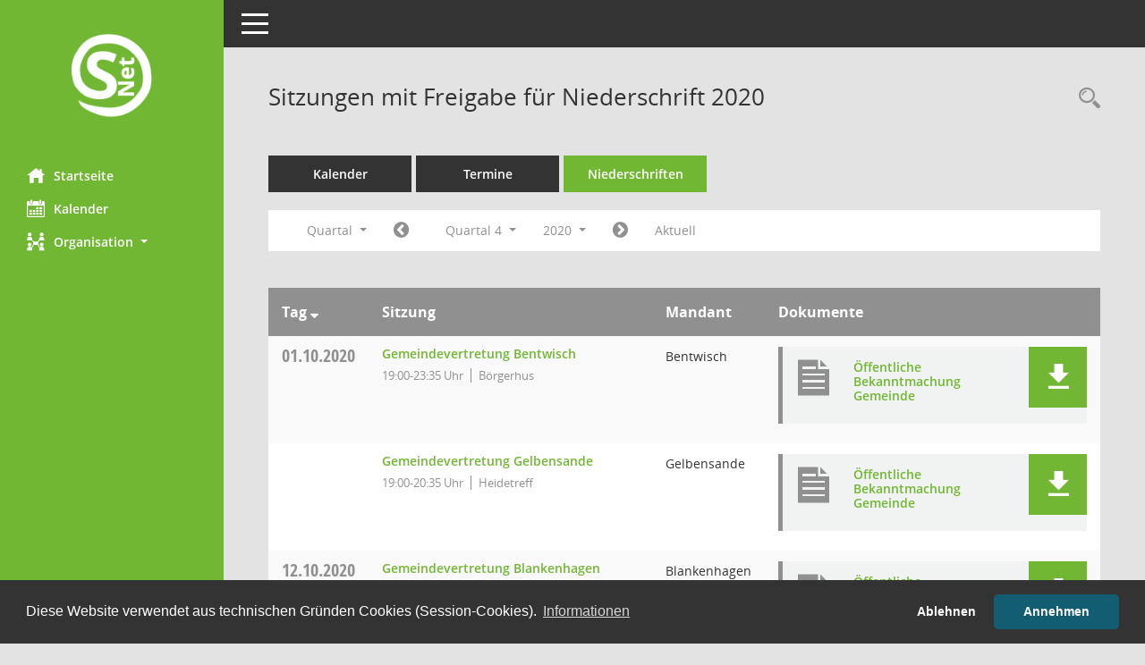

--- FILE ---
content_type: text/html; charset=UTF-8
request_url: https://session.amt-rostocker-heide.de/buergerinfo/si0046.php?__cjahr=2020&__cmonat=10&__canz=3&__osidat=a&__osisb=a&smccont=12&__cselect=147456
body_size: 6088
content:
<!DOCTYPE html><html lang="de"  x-ms-format-detection="none"><head><meta charset="utf-8"><meta http-equiv="X-UA-Compatible" content="IE=edge"><meta name="viewport" content="width=device-width, initial-scale=1"><meta name="description" content=""><meta name="author" content="Somacos GmbH & Co. KG,https://www.somacos.de, SessionNet Version 5.5.4  V2 bi (Layout 6)"><meta name="sessionnet" content="V:050504"/><link rel="shortcut icon" href="im/browser.ico" type="image/x-icon"/><link rel="apple-touch-icon" href="im/somacos57.png" /><link rel="help" href="yhelp1.php" title="Hilfe" /><link rel="start" href="info.php" title="Startseite" /><title>SessionNet | Sitzungen mit Freigabe f&uuml;r Niederschrift 2020</title>
<script type="text/javascript">var smcGLOBAL_FUNCTION_STATUS_LOGON = 1;var smcStatus_Logon = false;</script>
<script type="text/javascript" src="yjavascript.js"></script><script type="text/javascript" src="js/shopjavascript.js"></script><meta name="format-detection" content="telephone=no, date=no, address=no, email=no" /><link href="css/styles6.css" rel="stylesheet"><link href="css/styles5_3.css" rel="stylesheet"><link href="css/styles5fct.css" rel="stylesheet"><link id="smcglobalprintstyles" rel="stylesheet" type="text/css" media="print" href="css/styles5print.css"><link href="css/responsive.css" rel="stylesheet" media="(max-width:767px)"><link href="css/responsive3.css" rel="stylesheet" media="(max-width:767px)"><link rel="stylesheet" type="text/css" href="ext/cc/osano/cookieconsent.min.css" /><!--[if lt IE 9]><script src="js/smchtml5shiv.min.js"></script><script src="js/smcrespond.min.js"></script><![endif]--></head><body id="smc_body" class="smc-body">
<!-- #wrapper --><div id="wrapper" class="smclayout smc_page_si0046_layout"><div id="sidebar-wrapper" role="navigation" aria-label="Hauptmenü" class="smcnav smc-pr-n"><div class="logo"><a  href="info.php" title="Hier gelangen Sie zur Startseite dieser Webanwendung." aria-label="Hier gelangen Sie zur Startseite dieser Webanwendung." class="smce-a-u" ><img src="im/logo_net_l5.png" class="img-responsive smc-img-logo" alt="Logo" /></a></div><ul id="sidebar-nav" class="nav nav-pills nav-stacked"><li class="nav-item smc-nav-online"><a  href="info.php" title="Hier gelangen Sie zur Startseite dieser Webanwendung." aria-label="Hier gelangen Sie zur Startseite dieser Webanwendung." class="smce-a-u nav-link smcmenu1 smc-ct1" ><i class="smc smc-home" aria-hidden="true"></i>Startseite</a></li> <li class="nav-item smc-nav-online"><a  href="si0040.php?__cmandant=2" title="Diese Seite enth&auml;lt eine kalendarische &Uuml;bersicht der Sitzungstermine f&uuml;r einen Monat." aria-label="Diese Seite enth&auml;lt eine kalendarische &Uuml;bersicht der Sitzungstermine f&uuml;r einen Monat." class="smce-a-u nav-link smcmenu1 smc-ct1" ><i class="smc smc-calendar" aria-hidden="true"></i>Kalender</a></li> <li class="nav-item smc-nav-online"><a id="smc_nav_group_org" aria-expanded="false" role="button" data-toggle="collapse" aria-controls="smc_nav_group_sub_org" href="#smc_nav_group_sub_org"><span><i class="smc smc-network-connection" aria-hidden="true"></i>Organisation</span> <span class="caret"></span></a><ul id="smc_nav_group_sub_org" class="nav collapse" role="menu" aria-labelledby="smc_nav_group_org"><li class="smc-nav-link"><a  href="kp0041.php" title="Diese Seite listet die Personen, die im Sitzungsdienst als Mitglieder registriert sind, auf. Als Filter dienen neben den Anfangsbuchstaben der Nachnamen die Zeitr&auml;ume." aria-label="Diese Seite listet die Personen, die im Sitzungsdienst als Mitglieder registriert sind, auf. Als Filter dienen neben den Anfangsbuchstaben der Nachnamen die Zeitr&auml;ume." class="smce-a-u" >Mandatstr&auml;ger</a></li><li class="smc-nav-link"><a  href="gr0040.php" title="Diese Seite zeigt eine Liste der Gremien, f&uuml;r die im Sitzungsdienst Informationen verwaltet werden. Als Filter stehen die Zeitr&auml;ume zur Verf&uuml;gung." aria-label="Diese Seite zeigt eine Liste der Gremien, f&uuml;r die im Sitzungsdienst Informationen verwaltet werden. Als Filter stehen die Zeitr&auml;ume zur Verf&uuml;gung." class="smce-a-u" >Gremien</a></li></ul></li>
</ul><!-- /Sidebar ende smcnav mandatos --></div>
<div id="page-content-wrapper">
<nav id="top-bar" class="navbar navbar-inverse" aria-label="Auswahlmenü"><div id="menu-toggle" class="collapsed" title="Navigation ein- bzw. ausblenden"><span class="sr-only">Toggle navigation</span><span class="icon-bar"></span><span class="icon-bar"></span><span class="icon-bar"></span></div><ul class="nav navbar-nav navbar-right">

</ul></nav>

<div class="page-title" role="navigation" aria-label="Seitentitel und Oberes Menü"><ul class="nav nav-pills smc-nav-actions float-right smc-pr-n" aria-label="Oberes Menü"><li><a  href="recherche.php" title="Rechercheauswahl anzeigen" aria-label="Rechercheauswahl anzeigen" class="" ><i class="smc smc-magnifier" aria-hidden="true"></i><span class="sr-only">Rechercheauswahl</span></a></li></ul><h1 class="smc_h1">Sitzungen mit Freigabe f&uuml;r Niederschrift 2020</h1></div>

<div id="page-content" role="main" aria-label="Informationen">
<ul class="nav nav-tabs smcnoprint" id="smcregister" aria-label="Tab Navigation">
<li class="nav-item"><a  href="si0040.php?__cmandant=2" title="Diese Seite enth&auml;lt eine kalendarische &Uuml;bersicht der Sitzungstermine f&uuml;r einen Monat." aria-label="Diese Seite enth&auml;lt eine kalendarische &Uuml;bersicht der Sitzungstermine f&uuml;r einen Monat." class="smce-a-u nav-link" >Kalender</a></li><li class="nav-item"><a  href="si0046.php" title="Diese Seite enth&auml;lt eine kompakte &Uuml;bersicht der Sitzungstermine. Sie enth&auml;lt die M&ouml;glichkeit, verschiedene Zeitr&auml;ume f&uuml;r die Sitzungsdarstellung zu w&auml;hlen." aria-label="Diese Seite enth&auml;lt eine kompakte &Uuml;bersicht der Sitzungstermine. Sie enth&auml;lt die M&ouml;glichkeit, verschiedene Zeitr&auml;ume f&uuml;r die Sitzungsdarstellung zu w&auml;hlen." class="smce-a-u nav-link" >Termine</a></li><li class="nav-item active smc-ct1" aria-selected="true"><a  href="si0046.php?__cselect=147456&smcdatefct=q&smccont=12" title="Diese Seite enth&auml;lt eine kompakte &Uuml;bersicht der Sitzungen mit Freigabe für die Niederschrift. Sie enth&auml;lt die M&ouml;glichkeit, verschiedene Zeitr&auml;ume f&uuml;r die Sitzungsdarstellung zu w&auml;hlen." aria-label="Diese Seite enth&auml;lt eine kompakte &Uuml;bersicht der Sitzungen mit Freigabe für die Niederschrift. Sie enth&auml;lt die M&ouml;glichkeit, verschiedene Zeitr&auml;ume f&uuml;r die Sitzungsdarstellung zu w&auml;hlen." class="smce-a-u nav-link" >Niederschriften</a></li>
</ul>
<div id="smcfiltermenu" class="smcnoprint smc-filter-bar"><ul class="nav nav-pills">

<li class="nav-item dropdown xxx"><a aria-expanded="false" aria-haspopup="true" role="button" data-toggle="dropdown" class="nav-link dropdown-toggle" href="#">Quartal <span class="caret"></span></a><ul class="smcfiltermenu_g8 dropdown-menu dropdown-menu-right"><a class="smce-a-u dropdown-item smcfiltermenu" href="si0046.php?__cselect=81920&__cfid=65536&__cjahr=2020&__osidat=a&__osisb=a&smccont=12&__canz=12&__cmonat=1" title="Jahr">Jahr</a><a class="smce-a-u dropdown-item smcfiltermenuselected" href="si0046.php?__cselect=147456&__cfid=131072&__cjahr=2020&__cmonat=10&__osidat=a&__osisb=a&smccont=12&__canz=3" title="Quartal">Quartal</a><a class="smce-a-u dropdown-item smcfiltermenu" href="si0046.php?__cselect=278528&__cfid=262144&__cjahr=2020&__cmonat=10&__osidat=a&__osisb=a&smccont=12&__canz=1" title="Monat">Monat</a></ul></li><li class="nav-item"><a  href="si0046.php?__cjahr=2020&__cmonat=7&__canz=3&__osidat=a&__osisb=a&smccont=12&__cselect=147456" title="Jahr: 2020 Monat: 7" aria-label="Jahr: 2020 Monat: 7" class="smce-a-u nav-link smcfiltermenuprev" ><i class="fa fa-chevron-circle-left smcfontawesome"></i></a></li><li class="nav-item dropdown"><a x="y" id="smce09060000000004" aria-expanded="false" aria-haspopup="true" aria-label="Quartal auswählen" title="Quartal auswählen" role="button" data-toggle="dropdown" class="nav-link dropdown-toggle" href="#">Quartal 4 <span class="caret"></span></a><div class="smcfiltermenuquartal dropdown-menu dropdown-menu-right" aria-labelledby="smce09060000000004"><a  href="si0046.php?__cjahr=2020&__cmonat=1&__canz=3&__osidat=a&__osisb=a&smccont=12&__cselect=147456" title="Jahr: 2020" aria-label="Jahr: 2020" class="smce-a-u dropdown-item smcfiltermenuquartal" >Quartal 1</a><a  href="si0046.php?__cjahr=2020&__cmonat=4&__canz=3&__osidat=a&__osisb=a&smccont=12&__cselect=147456" title="Jahr: 2020" aria-label="Jahr: 2020" class="smce-a-u dropdown-item smcfiltermenuquartal" >Quartal 2</a><a  href="si0046.php?__cjahr=2020&__cmonat=7&__canz=3&__osidat=a&__osisb=a&smccont=12&__cselect=147456" title="Jahr: 2020" aria-label="Jahr: 2020" class="smce-a-u dropdown-item smcfiltermenuquartal" >Quartal 3</a><a  href="si0046.php?__cjahr=2020&__cmonat=10&__canz=3&__osidat=a&__osisb=a&smccont=12&__cselect=147456" title="Jahr: 2020" aria-label="Jahr: 2020" class="smce-a-u dropdown-item smcfiltermenuquartal" >Quartal 4</a></div></li><li class="nav-item dropdown smc-dropdown-short"><a x="y" id="smce09060000000001" aria-expanded="false" aria-haspopup="true" aria-label="Jahr auswählen" title="Jahr auswählen" role="button" data-toggle="dropdown" class="nav-link dropdown-toggle" href="#">2020 <span class="caret"></span></a><div class="smcfiltermenuyear dropdown-menu dropdown-menu-right" aria-labelledby="smce09060000000001"><a  href="si0046.php?__cjahr=2028&__cmonat=10&__canz=3&__osidat=a&__osisb=a&smccont=12&__cselect=147456" title="Jahr: 2028 Monat: 10" aria-label="Jahr: 2028 Monat: 10" class="smce-a-u dropdown-item smcfiltermenuyear" >2028</a><a  href="si0046.php?__cjahr=2027&__cmonat=10&__canz=3&__osidat=a&__osisb=a&smccont=12&__cselect=147456" title="Jahr: 2027 Monat: 10" aria-label="Jahr: 2027 Monat: 10" class="smce-a-u dropdown-item smcfiltermenuyear" >2027</a><a  href="si0046.php?__cjahr=2026&__cmonat=10&__canz=3&__osidat=a&__osisb=a&smccont=12&__cselect=147456" title="Jahr: 2026 Monat: 10" aria-label="Jahr: 2026 Monat: 10" class="smce-a-u dropdown-item smcfiltermenuyear smcfiltermenuyearnow" >2026</a><a  href="si0046.php?__cjahr=2025&__cmonat=10&__canz=3&__osidat=a&__osisb=a&smccont=12&__cselect=147456" title="Jahr: 2025 Monat: 10" aria-label="Jahr: 2025 Monat: 10" class="smce-a-u dropdown-item smcfiltermenuyear" >2025</a><a  href="si0046.php?__cjahr=2024&__cmonat=10&__canz=3&__osidat=a&__osisb=a&smccont=12&__cselect=147456" title="Jahr: 2024 Monat: 10" aria-label="Jahr: 2024 Monat: 10" class="smce-a-u dropdown-item smcfiltermenuyear" >2024</a><a  href="si0046.php?__cjahr=2023&__cmonat=10&__canz=3&__osidat=a&__osisb=a&smccont=12&__cselect=147456" title="Jahr: 2023 Monat: 10" aria-label="Jahr: 2023 Monat: 10" class="smce-a-u dropdown-item smcfiltermenuyear" >2023</a><a  href="si0046.php?__cjahr=2022&__cmonat=10&__canz=3&__osidat=a&__osisb=a&smccont=12&__cselect=147456" title="Jahr: 2022 Monat: 10" aria-label="Jahr: 2022 Monat: 10" class="smce-a-u dropdown-item smcfiltermenuyear" >2022</a><a  href="si0046.php?__cjahr=2021&__cmonat=10&__canz=3&__osidat=a&__osisb=a&smccont=12&__cselect=147456" title="Jahr: 2021 Monat: 10" aria-label="Jahr: 2021 Monat: 10" class="smce-a-u dropdown-item smcfiltermenuyear" >2021</a><a  href="si0046.php?__cjahr=2020&__cmonat=10&__canz=3&__osidat=a&__osisb=a&smccont=12&__cselect=147456" title="Jahr: 2020 Monat: 10" aria-label="Jahr: 2020 Monat: 10" class="smce-a-u dropdown-item smcfiltermenuyear smcfiltermenuselected" >2020</a><a  href="si0046.php?__cjahr=2019&__cmonat=10&__canz=3&__osidat=a&__osisb=a&smccont=12&__cselect=147456" title="Jahr: 2019 Monat: 10" aria-label="Jahr: 2019 Monat: 10" class="smce-a-u dropdown-item smcfiltermenuyear" >2019</a><a  href="si0046.php?__cjahr=2018&__cmonat=10&__canz=3&__osidat=a&__osisb=a&smccont=12&__cselect=147456" title="Jahr: 2018 Monat: 10" aria-label="Jahr: 2018 Monat: 10" class="smce-a-u dropdown-item smcfiltermenuyear" >2018</a><a  href="si0046.php?__cjahr=2017&__cmonat=10&__canz=3&__osidat=a&__osisb=a&smccont=12&__cselect=147456" title="Jahr: 2017 Monat: 10" aria-label="Jahr: 2017 Monat: 10" class="smce-a-u dropdown-item smcfiltermenuyear" >2017</a><a  href="si0046.php?__cjahr=2016&__cmonat=10&__canz=3&__osidat=a&__osisb=a&smccont=12&__cselect=147456" title="Jahr: 2016 Monat: 10" aria-label="Jahr: 2016 Monat: 10" class="smce-a-u dropdown-item smcfiltermenuyear" >2016</a><a  href="si0046.php?__cjahr=2015&__cmonat=10&__canz=3&__osidat=a&__osisb=a&smccont=12&__cselect=147456" title="Jahr: 2015 Monat: 10" aria-label="Jahr: 2015 Monat: 10" class="smce-a-u dropdown-item smcfiltermenuyear" >2015</a><a  href="si0046.php?__cjahr=2014&__cmonat=10&__canz=3&__osidat=a&__osisb=a&smccont=12&__cselect=147456" title="Jahr: 2014 Monat: 10" aria-label="Jahr: 2014 Monat: 10" class="smce-a-u dropdown-item smcfiltermenuyear" >2014</a><a  href="si0046.php?__cjahr=2013&__cmonat=10&__canz=3&__osidat=a&__osisb=a&smccont=12&__cselect=147456" title="Jahr: 2013 Monat: 10" aria-label="Jahr: 2013 Monat: 10" class="smce-a-u dropdown-item smcfiltermenuyear" >2013</a><a  href="si0046.php?__cjahr=2012&__cmonat=10&__canz=3&__osidat=a&__osisb=a&smccont=12&__cselect=147456" title="Jahr: 2012 Monat: 10" aria-label="Jahr: 2012 Monat: 10" class="smce-a-u dropdown-item smcfiltermenuyear" >2012</a><a  href="si0046.php?__cjahr=2011&__cmonat=10&__canz=3&__osidat=a&__osisb=a&smccont=12&__cselect=147456" title="Jahr: 2011 Monat: 10" aria-label="Jahr: 2011 Monat: 10" class="smce-a-u dropdown-item smcfiltermenuyear" >2011</a><a  href="si0046.php?__cjahr=2010&__cmonat=10&__canz=3&__osidat=a&__osisb=a&smccont=12&__cselect=147456" title="Jahr: 2010 Monat: 10" aria-label="Jahr: 2010 Monat: 10" class="smce-a-u dropdown-item smcfiltermenuyear" >2010</a><a  href="si0046.php?__cjahr=2009&__cmonat=10&__canz=3&__osidat=a&__osisb=a&smccont=12&__cselect=147456" title="Jahr: 2009 Monat: 10" aria-label="Jahr: 2009 Monat: 10" class="smce-a-u dropdown-item smcfiltermenuyear" >2009</a><a  href="si0046.php?__cjahr=2008&__cmonat=10&__canz=3&__osidat=a&__osisb=a&smccont=12&__cselect=147456" title="Jahr: 2008 Monat: 10" aria-label="Jahr: 2008 Monat: 10" class="smce-a-u dropdown-item smcfiltermenuyear" >2008</a><a  href="si0046.php?__cjahr=2007&__cmonat=10&__canz=3&__osidat=a&__osisb=a&smccont=12&__cselect=147456" title="Jahr: 2007 Monat: 10" aria-label="Jahr: 2007 Monat: 10" class="smce-a-u dropdown-item smcfiltermenuyear" >2007</a><a  href="si0046.php?__cjahr=2006&__cmonat=10&__canz=3&__osidat=a&__osisb=a&smccont=12&__cselect=147456" title="Jahr: 2006 Monat: 10" aria-label="Jahr: 2006 Monat: 10" class="smce-a-u dropdown-item smcfiltermenuyear" >2006</a><a  href="si0046.php?__cjahr=2005&__cmonat=10&__canz=3&__osidat=a&__osisb=a&smccont=12&__cselect=147456" title="Jahr: 2005 Monat: 10" aria-label="Jahr: 2005 Monat: 10" class="smce-a-u dropdown-item smcfiltermenuyear" >2005</a></div></li><li class="nav-item"><a  href="si0046.php?__cjahr=2021&__cmonat=1&__canz=3&__osidat=a&__osisb=a&smccont=12&__cselect=147456" title="Jahr: 2021 Monat: 1" aria-label="Jahr: 2021 Monat: 1" class="smce-a-u nav-link smcfiltermenunext debug_l6_12" ><i class="fa fa-chevron-circle-right smcfontawesome"></i></a></li><li class="nav-item"><a  href="si0046.php?__cjahr=2026&__cmonat=1&__canz=3&__osidat=a&__osisb=a&smccont=12&__cselect=147456" title="Quartal: Aktuell" aria-label="Quartal: Aktuell" class="smce-a-u nav-link smcfiltermenunow smcdebugnow4" >Aktuell</a></li>
</ul>
</div>
<br />
<!-- table-responsive --><table id="smc_page_si0046_contenttable1" class="table table-striped smc-table smc-table-striped smc-table-responsive smctablesitzungen">
<thead class="smc-t-r-l"><tr><th class="sidat_tag">Tag&nbsp;<span class="smc-pr-n"><a  href="si0046.php?__osidat=d&__cjahr=2020&__cmonat=10&__canz=3&__osisb=a&smccont=12&__cselect=147456" title="Sortieren: nach Tag absteigend" aria-label="Sortieren: nach Tag absteigend" class="smce-a-u" ><i class="fa fa-sort-desc" aria-hidden="true"></i></a></span></th><th class="silink">Sitzung</th><th class="sipagel">Mandant</th><th class="sidocs">Dokumente</th>
</tr><!-- /tr-responsive --></thead>
<tbody>
<tr class="smc-t-r-l"><td data-label="&nbsp;" class="smc-t-cl991 sidat_tag"><a title="Donnerstag" class="weekday smc-1x "><span class="smc-weekday-short smc-text-inline-991">Do&nbsp;</span>01.10.2020</a></td><td data-label="Sitzung" class="smc-t-cl991 silink"><div class="smc-el-h "><a  href="si0057.php?__ksinr=4513" title="Details anzeigen: Gemeindevertretung Bentwisch 01.10.2020" aria-label="Details anzeigen: Gemeindevertretung Bentwisch 01.10.2020" class="smce-a-u smc-link-normal smc_doc smc_datatype_si" >Gemeindevertretung Bentwisch</a></div><ul class="list-inline smc-detail-list"><li class="list-inline-item">19:00-23:35&nbsp;Uhr</li><li class="list-inline-item">Börgerhus</li></ul></td><td data-label="Mandant" class="smc-t-cl991 sipagel">Bentwisch</td><td class="smc-t-cl991 sidocs"><div class="smc-dg-c-3-12 smc-documents smce-do-1 smc-pr-n">
<div id="smcy00090000150140" class="col-lg-12 smc-d-el"><div id="smcb00090000150140" class="smc-xxdat smc-default default smc-box-type-1 smc-dg-b1"><div class="smc smc-doc-icon"><i class="smc smc-document" aria-hidden="true"></i></div><div class="smc-doc-content smcc-s1-n smce-m-1"><div id="smcg00090000150140"  class="smc-action-group smc-action-group-lg ml-auto" role="group"><a  href="getfile.php?id=150140&type=do" title="Dokument Download Dateityp: pdf" aria-label="Dokument Download Dateityp: pdf" role="button" class="btn btn-blue" id="smcs00090000150140" ><i role="button" class="smc smc-download" aria-hidden="true"></i></a></div><div class="smc-el-h smc-link-normal smc_datatype_do smc-t-r991"><a  href="getfile.php?id=150140&type=do" title="Dokument Download Dateityp: pdf" aria-label="Dokument Download Dateityp: pdf" class="smce-a-u smc-link-normal smc_datatype_do smc-t-r991" >Öffentliche Bekanntmachung Gemeinde</a></div></div></div>
</div>
<!--SMCPHDOCFCT--></div></td>
</tr>
<tr class="smc-t-r-l"><td data-label="&nbsp;" class="smc-t-cl991 sidat_tag"></td><td data-label="Sitzung" class="smc-t-cl991 silink"><div class="smc-el-h "><a  href="si0057.php?__ksinr=4417" title="Details anzeigen: Gemeindevertretung Gelbensande 01.10.2020" aria-label="Details anzeigen: Gemeindevertretung Gelbensande 01.10.2020" class="smce-a-u smc-link-normal smc_doc smc_datatype_si" >Gemeindevertretung Gelbensande</a></div><ul class="list-inline smc-detail-list"><li class="list-inline-item">19:00-20:35&nbsp;Uhr</li><li class="list-inline-item">Heidetreff</li></ul></td><td data-label="Mandant" class="smc-t-cl991 sipagel">Gelbensande</td><td class="smc-t-cl991 sidocs"><div class="smc-dg-c-3-12 smc-documents smce-do-1 smc-pr-n">
<div id="smcy00090000150133" class="col-lg-12 smc-d-el"><div id="smcb00090000150133" class="smc-xxdat smc-default default smc-box-type-1 smc-dg-b1"><div class="smc smc-doc-icon"><i class="smc smc-document" aria-hidden="true"></i></div><div class="smc-doc-content smcc-s1-n smce-m-1"><div id="smcg00090000150133"  class="smc-action-group smc-action-group-lg ml-auto" role="group"><a  href="getfile.php?id=150133&type=do" title="Dokument Download Dateityp: pdf" aria-label="Dokument Download Dateityp: pdf" role="button" class="btn btn-blue" id="smcs00090000150133" ><i role="button" class="smc smc-download" aria-hidden="true"></i></a></div><div class="smc-el-h smc-link-normal smc_datatype_do smc-t-r991"><a  href="getfile.php?id=150133&type=do" title="Dokument Download Dateityp: pdf" aria-label="Dokument Download Dateityp: pdf" class="smce-a-u smc-link-normal smc_datatype_do smc-t-r991" >Öffentliche Bekanntmachung Gemeinde</a></div></div></div>
</div>
<!--SMCPHDOCFCT--></div></td>
</tr>
<tr class="smc-t-r-l"><td data-label="&nbsp;" class="smc-t-cl991 sidat_tag"><a title="Montag" class="weekday smc-1x "><span class="smc-weekday-short smc-text-inline-991">Mo&nbsp;</span>12.10.2020</a></td><td data-label="Sitzung" class="smc-t-cl991 silink"><div class="smc-el-h "><a  href="si0057.php?__ksinr=4587" title="Details anzeigen: Gemeindevertretung Blankenhagen 12.10.2020" aria-label="Details anzeigen: Gemeindevertretung Blankenhagen 12.10.2020" class="smce-a-u smc-link-normal smc_doc smc_datatype_si" >Gemeindevertretung Blankenhagen</a></div><ul class="list-inline smc-detail-list"><li class="list-inline-item">18:05-18:30&nbsp;Uhr</li><li class="list-inline-item">Uns Dörphus</li></ul></td><td data-label="Mandant" class="smc-t-cl991 sipagel">Blankenhagen</td><td class="smc-t-cl991 sidocs"><div class="smc-dg-c-3-12 smc-documents smce-do-1 smc-pr-n">
<div id="smcy00090000150308" class="col-lg-12 smc-d-el"><div id="smcb00090000150308" class="smc-xxdat smc-default default smc-box-type-1 smc-dg-b1"><div class="smc smc-doc-icon"><i class="smc smc-document" aria-hidden="true"></i></div><div class="smc-doc-content smcc-s1-n smce-m-1"><div id="smcg00090000150308"  class="smc-action-group smc-action-group-lg ml-auto" role="group"><a  href="getfile.php?id=150308&type=do" title="Dokument Download Dateityp: pdf" aria-label="Dokument Download Dateityp: pdf" role="button" class="btn btn-blue" id="smcs00090000150308" ><i role="button" class="smc smc-download" aria-hidden="true"></i></a></div><div class="smc-el-h smc-link-normal smc_datatype_do smc-t-r991"><a  href="getfile.php?id=150308&type=do" title="Dokument Download Dateityp: pdf" aria-label="Dokument Download Dateityp: pdf" class="smce-a-u smc-link-normal smc_datatype_do smc-t-r991" >Öffentliche Bekanntmachung Gemeinde</a></div></div></div>
</div>
<!--SMCPHDOCFCT--></div></td>
</tr>
<tr class="smc-t-r-l"><td data-label="&nbsp;" class="smc-t-cl991 sidat_tag"></td><td data-label="Sitzung" class="smc-t-cl991 silink"><div class="smc-el-h ">Ausschuss für Bau, Ordnung und Umwelt Blankenhagen<!--SMCINFO:si.bi.1.4.2.1.16.1.1 --></div><ul class="list-inline smc-detail-list"><li class="list-inline-item">19:00-20:20&nbsp;Uhr</li><li class="list-inline-item">Uns Dörphus</li></ul></td><td data-label="Mandant" class="smc-t-cl991 sipagel">Blankenhagen</td><td class="smc-t-cl991 sidocs"></td>
</tr>
<tr class="smc-t-r-l"><td data-label="&nbsp;" class="smc-t-cl991 sidat_tag"></td><td data-label="Sitzung" class="smc-t-cl991 silink"><div class="smc-el-h "><a  href="si0057.php?__ksinr=4403" title="Details anzeigen: Gemeindevertretung Rövershagen 12.10.2020" aria-label="Details anzeigen: Gemeindevertretung Rövershagen 12.10.2020" class="smce-a-u smc-link-normal smc_doc smc_datatype_si" >Gemeindevertretung Rövershagen</a></div><ul class="list-inline smc-detail-list"><li class="list-inline-item">19:00-20:32&nbsp;Uhr</li><li class="list-inline-item">Mensa der Grundschule Rövershagen</li></ul></td><td data-label="Mandant" class="smc-t-cl991 sipagel">Rövershagen</td><td class="smc-t-cl991 sidocs"><div class="smc-dg-c-3-12 smc-documents smce-do-1 smc-pr-n">
<div id="smcy00090000150344" class="col-lg-12 smc-d-el"><div id="smcb00090000150344" class="smc-xxdat smc-default default smc-box-type-1 smc-dg-b1"><div class="smc smc-doc-icon"><i class="smc smc-document" aria-hidden="true"></i></div><div class="smc-doc-content smcc-s1-n smce-m-1"><div id="smcg00090000150344"  class="smc-action-group smc-action-group-lg ml-auto" role="group"><a  href="getfile.php?id=150344&type=do" title="Dokument Download Dateityp: pdf" aria-label="Dokument Download Dateityp: pdf" role="button" class="btn btn-blue" id="smcs00090000150344" ><i role="button" class="smc smc-download" aria-hidden="true"></i></a></div><div class="smc-el-h smc-link-normal smc_datatype_do smc-t-r991"><a  href="getfile.php?id=150344&type=do" title="Dokument Download Dateityp: pdf" aria-label="Dokument Download Dateityp: pdf" class="smce-a-u smc-link-normal smc_datatype_do smc-t-r991" >Öffentliche Bekanntmachung Gemeinde</a></div></div></div>
</div>
<!--SMCPHDOCFCT--></div></td>
</tr>
<tr class="smc-t-r-l"><td data-label="&nbsp;" class="smc-t-cl991 sidat_tag"><a title="Mittwoch" class="weekday smc-1x "><span class="smc-weekday-short smc-text-inline-991">Mi&nbsp;</span>14.10.2020</a></td><td data-label="Sitzung" class="smc-t-cl991 silink"><div class="smc-el-h ">Sozialausschuss Mönchhagen<!--SMCINFO:si.bi.1.4.2.1.16.1.1 --></div><ul class="list-inline smc-detail-list"><li class="list-inline-item">19:00-19:38&nbsp;Uhr</li><li class="list-inline-item">Gemeindezentrum</li></ul></td><td data-label="Mandant" class="smc-t-cl991 sipagel">Mönchhagen</td><td class="smc-t-cl991 sidocs"></td>
</tr>
<tr class="smc-t-r-l"><td data-label="&nbsp;" class="smc-t-cl991 sidat_tag"><a title="Montag" class="weekday smc-1x "><span class="smc-weekday-short smc-text-inline-991">Mo&nbsp;</span>26.10.2020</a></td><td data-label="Sitzung" class="smc-t-cl991 silink"><div class="smc-el-h "><a  href="si0057.php?__ksinr=4555" title="Details anzeigen: Gemeindevertretung Mönchhagen 26.10.2020" aria-label="Details anzeigen: Gemeindevertretung Mönchhagen 26.10.2020" class="smce-a-u smc-link-normal smc_doc smc_datatype_si" >Gemeindevertretung Mönchhagen</a></div><ul class="list-inline smc-detail-list"><li class="list-inline-item">19:00-20:27&nbsp;Uhr</li><li class="list-inline-item">Gemeindezentrum</li></ul></td><td data-label="Mandant" class="smc-t-cl991 sipagel">Mönchhagen</td><td class="smc-t-cl991 sidocs"><div class="smc-dg-c-3-12 smc-documents smce-do-1 smc-pr-n">
<div id="smcy00090000151710" class="col-lg-12 smc-d-el"><div id="smcb00090000151710" class="smc-xxdat smc-default default smc-box-type-1 smc-dg-b1"><div class="smc smc-doc-icon"><i class="smc smc-document" aria-hidden="true"></i></div><div class="smc-doc-content smcc-s1-n smce-m-1"><div id="smcg00090000151710"  class="smc-action-group smc-action-group-lg ml-auto" role="group"><a  href="getfile.php?id=151710&type=do" title="Dokument Download Dateityp: pdf" aria-label="Dokument Download Dateityp: pdf" role="button" class="btn btn-blue" id="smcs00090000151710" ><i role="button" class="smc smc-download" aria-hidden="true"></i></a></div><div class="smc-el-h smc-link-normal smc_datatype_do smc-t-r991"><a  href="getfile.php?id=151710&type=do" title="Dokument Download Dateityp: pdf" aria-label="Dokument Download Dateityp: pdf" class="smce-a-u smc-link-normal smc_datatype_do smc-t-r991" >Öffentliche Bekanntmachung Gemeinde</a></div></div></div>
</div>
<!--SMCPHDOCFCT--></div></td>
</tr>
<tr class="smc-t-r-l"><td data-label="&nbsp;" class="smc-t-cl991 sidat_tag"><a title="Montag" class="weekday smc-1x "><span class="smc-weekday-short smc-text-inline-991">Mo&nbsp;</span>09.11.2020</a></td><td data-label="Sitzung" class="smc-t-cl991 silink"><div class="smc-el-h ">Hauptausschuss Rövershagen<!--SMCINFO:si.bi.1.4.2.1.16.1.1 --></div><ul class="list-inline smc-detail-list"><li class="list-inline-item">18:00-20:20&nbsp;Uhr</li><li class="list-inline-item">Versammlungsraum des Amtes Rostocker Heide</li></ul></td><td data-label="Mandant" class="smc-t-cl991 sipagel">Rövershagen</td><td class="smc-t-cl991 sidocs"></td>
</tr>
<tr class="smc-t-r-l"><td data-label="&nbsp;" class="smc-t-cl991 sidat_tag"></td><td data-label="Sitzung" class="smc-t-cl991 silink"><div class="smc-el-h "><a  href="si0057.php?__ksinr=4590" title="Details anzeigen: Gemeindevertretung Blankenhagen 09.11.2020" aria-label="Details anzeigen: Gemeindevertretung Blankenhagen 09.11.2020" class="smce-a-u smc-link-normal smc_doc smc_datatype_si" >Gemeindevertretung Blankenhagen</a></div><ul class="list-inline smc-detail-list"><li class="list-inline-item">19:00-20:40&nbsp;Uhr</li><li class="list-inline-item">Uns Dörphus</li></ul></td><td data-label="Mandant" class="smc-t-cl991 sipagel">Blankenhagen</td><td class="smc-t-cl991 sidocs"><div class="smc-dg-c-3-12 smc-documents smce-do-1 smc-pr-n">
<div id="smcy00090000152016" class="col-lg-12 smc-d-el"><div id="smcb00090000152016" class="smc-xxdat smc-default default smc-box-type-1 smc-dg-b1"><div class="smc smc-doc-icon"><i class="smc smc-document" aria-hidden="true"></i></div><div class="smc-doc-content smcc-s1-n smce-m-1"><div id="smcg00090000152016"  class="smc-action-group smc-action-group-lg ml-auto" role="group"><a  href="getfile.php?id=152016&type=do" title="Dokument Download Dateityp: pdf" aria-label="Dokument Download Dateityp: pdf" role="button" class="btn btn-blue" id="smcs00090000152016" ><i role="button" class="smc smc-download" aria-hidden="true"></i></a></div><div class="smc-el-h smc-link-normal smc_datatype_do smc-t-r991"><a  href="getfile.php?id=152016&type=do" title="Dokument Download Dateityp: pdf" aria-label="Dokument Download Dateityp: pdf" class="smce-a-u smc-link-normal smc_datatype_do smc-t-r991" >Öffentliche Bekanntmachung Gemeinde</a></div></div></div>
</div>
<!--SMCPHDOCFCT--></div></td>
</tr>
<tr class="smc-t-r-l"><td data-label="&nbsp;" class="smc-t-cl991 sidat_tag"><a title="Dienstag" class="weekday smc-1x "><span class="smc-weekday-short smc-text-inline-991">Di&nbsp;</span>10.11.2020</a></td><td data-label="Sitzung" class="smc-t-cl991 silink"><div class="smc-el-h "><a  href="si0057.php?__ksinr=4510" title="Details anzeigen: Ausschuss für Schule, Jugend, Kultur und Sport Bentwisch 10.11.2020" aria-label="Details anzeigen: Ausschuss für Schule, Jugend, Kultur und Sport Bentwisch 10.11.2020" class="smce-a-u smc-link-normal smc_doc smc_datatype_si" >Ausschuss für Schule, Jugend, Kultur und Sport Bentwisch</a></div><ul class="list-inline smc-detail-list"><li class="list-inline-item">19:00-19:34&nbsp;Uhr</li><li class="list-inline-item">Börgerhus</li></ul></td><td data-label="Mandant" class="smc-t-cl991 sipagel">Bentwisch</td><td class="smc-t-cl991 sidocs"><div class="smc-dg-c-3-12 smc-documents smce-do-1 smc-pr-n">
<div id="smcy00090000152069" class="col-lg-12 smc-d-el"><div id="smcb00090000152069" class="smc-xxdat smc-default default smc-box-type-1 smc-dg-b1"><div class="smc smc-doc-icon"><i class="smc smc-document" aria-hidden="true"></i></div><div class="smc-doc-content smcc-s1-n smce-m-1"><div id="smcg00090000152069"  class="smc-action-group smc-action-group-lg ml-auto" role="group"><a  href="getfile.php?id=152069&type=do" title="Dokument Download Dateityp: pdf" aria-label="Dokument Download Dateityp: pdf" role="button" class="btn btn-blue" id="smcs00090000152069" ><i role="button" class="smc smc-download" aria-hidden="true"></i></a></div><div class="smc-el-h smc-link-normal smc_datatype_do smc-t-r991"><a  href="getfile.php?id=152069&type=do" title="Dokument Download Dateityp: pdf" aria-label="Dokument Download Dateityp: pdf" class="smce-a-u smc-link-normal smc_datatype_do smc-t-r991" >Öffentliche Bekanntmachung Gemeinde</a></div></div></div>
</div>
<!--SMCPHDOCFCT--></div></td>
</tr>
<tr class="smc-t-r-l"><td data-label="&nbsp;" class="smc-t-cl991 sidat_tag"><a title="Donnerstag" class="weekday smc-1x "><span class="smc-weekday-short smc-text-inline-991">Do&nbsp;</span>12.11.2020</a></td><td data-label="Sitzung" class="smc-t-cl991 silink"><div class="smc-el-h "><a  href="si0057.php?__ksinr=4514" title="Details anzeigen: Finanzausschuss Bentwisch 12.11.2020" aria-label="Details anzeigen: Finanzausschuss Bentwisch 12.11.2020" class="smce-a-u smc-link-normal smc_doc smc_datatype_si" >Finanzausschuss Bentwisch</a></div><ul class="list-inline smc-detail-list"><li class="list-inline-item">19:00-23:20&nbsp;Uhr</li><li class="list-inline-item">Börgerhus</li></ul></td><td data-label="Mandant" class="smc-t-cl991 sipagel">Bentwisch</td><td class="smc-t-cl991 sidocs"><div class="smc-dg-c-3-12 smc-documents smce-do-1 smc-pr-n">
<div id="smcy00090000152121" class="col-lg-12 smc-d-el"><div id="smcb00090000152121" class="smc-xxdat smc-default default smc-box-type-1 smc-dg-b1"><div class="smc smc-doc-icon"><i class="smc smc-document" aria-hidden="true"></i></div><div class="smc-doc-content smcc-s1-n smce-m-1"><div id="smcg00090000152121"  class="smc-action-group smc-action-group-lg ml-auto" role="group"><a  href="getfile.php?id=152121&type=do" title="Dokument Download Dateityp: pdf" aria-label="Dokument Download Dateityp: pdf" role="button" class="btn btn-blue" id="smcs00090000152121" ><i role="button" class="smc smc-download" aria-hidden="true"></i></a></div><div class="smc-el-h smc-link-normal smc_datatype_do smc-t-r991"><a  href="getfile.php?id=152121&type=do" title="Dokument Download Dateityp: pdf" aria-label="Dokument Download Dateityp: pdf" class="smce-a-u smc-link-normal smc_datatype_do smc-t-r991" >Öffentliche Bekanntmachung Gemeinde</a></div></div></div>
</div>
<!--SMCPHDOCFCT--></div></td>
</tr>
<tr class="smc-t-r-l"><td data-label="&nbsp;" class="smc-t-cl991 sidat_tag"><a title="Donnerstag" class="weekday smc-1x "><span class="smc-weekday-short smc-text-inline-991">Do&nbsp;</span>19.11.2020</a></td><td data-label="Sitzung" class="smc-t-cl991 silink"><div class="smc-el-h "><a  href="si0057.php?__ksinr=4521" title="Details anzeigen: Gemeindevertretung Bentwisch 19.11.2020" aria-label="Details anzeigen: Gemeindevertretung Bentwisch 19.11.2020" class="smce-a-u smc-link-normal smc_doc smc_datatype_si" >Gemeindevertretung Bentwisch</a></div><ul class="list-inline smc-detail-list"><li class="list-inline-item">19:00-21:30&nbsp;Uhr</li><li class="list-inline-item">Börgerhus</li></ul></td><td data-label="Mandant" class="smc-t-cl991 sipagel">Bentwisch</td><td class="smc-t-cl991 sidocs"><div class="smc-dg-c-3-12 smc-documents smce-do-1 smc-pr-n">
<div id="smcy00090000152448" class="col-lg-12 smc-d-el"><div id="smcb00090000152448" class="smc-xxdat smc-default default smc-box-type-1 smc-dg-b1"><div class="smc smc-doc-icon"><i class="smc smc-document" aria-hidden="true"></i></div><div class="smc-doc-content smcc-s1-n smce-m-1"><div id="smcg00090000152448"  class="smc-action-group smc-action-group-lg ml-auto" role="group"><a  href="getfile.php?id=152448&type=do" title="Dokument Download Dateityp: pdf" aria-label="Dokument Download Dateityp: pdf" role="button" class="btn btn-blue" id="smcs00090000152448" ><i role="button" class="smc smc-download" aria-hidden="true"></i></a></div><div class="smc-el-h smc-link-normal smc_datatype_do smc-t-r991"><a  href="getfile.php?id=152448&type=do" title="Dokument Download Dateityp: pdf" aria-label="Dokument Download Dateityp: pdf" class="smce-a-u smc-link-normal smc_datatype_do smc-t-r991" >Öffentliche Bekanntmachung Gemeinde</a></div></div></div>
</div>
<!--SMCPHDOCFCT--></div></td>
</tr>
<tr class="smc-t-r-l"><td data-label="&nbsp;" class="smc-t-cl991 sidat_tag"><a title="Dienstag" class="weekday smc-1x "><span class="smc-weekday-short smc-text-inline-991">Di&nbsp;</span>01.12.2020</a></td><td data-label="Sitzung" class="smc-t-cl991 silink"><div class="smc-el-h ">Haupt- und Finanzausschuss<!--SMCINFO:si.bi.1.4.2.1.16.1.1 --></div><ul class="list-inline smc-detail-list"><li class="list-inline-item">17:00-19:55&nbsp;Uhr</li><li class="list-inline-item">Versammlungsraum des Amtes Rostocker Heide</li></ul></td><td data-label="Mandant" class="smc-t-cl991 sipagel">Rostocker Heide</td><td class="smc-t-cl991 sidocs"></td>
</tr>
<tr class="smc-t-r-l"><td data-label="&nbsp;" class="smc-t-cl991 sidat_tag"><a title="Donnerstag" class="weekday smc-1x "><span class="smc-weekday-short smc-text-inline-991">Do&nbsp;</span>03.12.2020</a></td><td data-label="Sitzung" class="smc-t-cl991 silink"><div class="smc-el-h "><a  href="si0057.php?__ksinr=4628" title="Details anzeigen: Gemeindevertretung Gelbensande 03.12.2020" aria-label="Details anzeigen: Gemeindevertretung Gelbensande 03.12.2020" class="smce-a-u smc-link-normal smc_doc smc_datatype_si" >Gemeindevertretung Gelbensande</a></div><ul class="list-inline smc-detail-list"><li class="list-inline-item">18:00-18:40&nbsp;Uhr</li><li class="list-inline-item">Heidetreff</li></ul></td><td data-label="Mandant" class="smc-t-cl991 sipagel">Gelbensande</td><td class="smc-t-cl991 sidocs"><div class="smc-dg-c-3-12 smc-documents smce-do-1 smc-pr-n">
<div id="smcy00090000151904" class="col-lg-12 smc-d-el"><div id="smcb00090000151904" class="smc-xxdat smc-default default smc-box-type-1 smc-dg-b1"><div class="smc smc-doc-icon"><i class="smc smc-document" aria-hidden="true"></i></div><div class="smc-doc-content smcc-s1-n smce-m-1"><div id="smcg00090000151904"  class="smc-action-group smc-action-group-lg ml-auto" role="group"><a  href="getfile.php?id=151904&type=do" title="Dokument Download Dateityp: pdf" aria-label="Dokument Download Dateityp: pdf" role="button" class="btn btn-blue" id="smcs00090000151904" ><i role="button" class="smc smc-download" aria-hidden="true"></i></a></div><div class="smc-el-h smc-link-normal smc_datatype_do smc-t-r991"><a  href="getfile.php?id=151904&type=do" title="Dokument Download Dateityp: pdf" aria-label="Dokument Download Dateityp: pdf" class="smce-a-u smc-link-normal smc_datatype_do smc-t-r991" >Öffentliche Bekanntmachung Gemeinde</a></div></div></div>
</div>
<!--SMCPHDOCFCT--></div></td>
</tr>
<tr class="smc-t-r-l"><td data-label="&nbsp;" class="smc-t-cl991 sidat_tag"></td><td data-label="Sitzung" class="smc-t-cl991 silink"><div class="smc-el-h "><a  href="si0057.php?__ksinr=4664" title="Details anzeigen: Gemeindevertretung Bentwisch 03.12.2020" aria-label="Details anzeigen: Gemeindevertretung Bentwisch 03.12.2020" class="smce-a-u smc-link-normal smc_doc smc_datatype_si" >Gemeindevertretung Bentwisch</a></div><ul class="list-inline smc-detail-list"><li class="list-inline-item">19:00-21:52&nbsp;Uhr</li><li class="list-inline-item">Sporthalle, Am Sportplatz 22 in 18182 Bentwisch</li></ul></td><td data-label="Mandant" class="smc-t-cl991 sipagel">Bentwisch</td><td class="smc-t-cl991 sidocs"><div class="smc-dg-c-3-12 smc-documents smce-do-1 smc-pr-n">
<div id="smcy00090000152629" class="col-lg-12 smc-d-el"><div id="smcb00090000152629" class="smc-xxdat smc-default default smc-box-type-1 smc-dg-b1"><div class="smc smc-doc-icon"><i class="smc smc-document" aria-hidden="true"></i></div><div class="smc-doc-content smcc-s1-n smce-m-1"><div id="smcg00090000152629"  class="smc-action-group smc-action-group-lg ml-auto" role="group"><a  href="getfile.php?id=152629&type=do" title="Dokument Download Dateityp: pdf" aria-label="Dokument Download Dateityp: pdf" role="button" class="btn btn-blue" id="smcs00090000152629" ><i role="button" class="smc smc-download" aria-hidden="true"></i></a></div><div class="smc-el-h smc-link-normal smc_datatype_do smc-t-r991"><a  href="getfile.php?id=152629&type=do" title="Dokument Download Dateityp: pdf" aria-label="Dokument Download Dateityp: pdf" class="smce-a-u smc-link-normal smc_datatype_do smc-t-r991" >Öffentliche Bekanntmachung Gemeinde</a></div></div></div>
</div>
<!--SMCPHDOCFCT--></div></td>
</tr>
<tr class="smc-t-r-l"><td data-label="&nbsp;" class="smc-t-cl991 sidat_tag"></td><td data-label="Sitzung" class="smc-t-cl991 silink"><div class="smc-el-h ">Haupt- und Finanzausschuss Gelbensande<!--SMCINFO:si.bi.1.4.2.1.16.1.1 --></div><ul class="list-inline smc-detail-list"><li class="list-inline-item">19:00-21:00&nbsp;Uhr</li><li class="list-inline-item">Versammlungsraum des Amtes Rostocker Heide</li></ul></td><td data-label="Mandant" class="smc-t-cl991 sipagel">Gelbensande</td><td class="smc-t-cl991 sidocs"></td>
</tr>
<tr class="smc-t-r-l"><td data-label="&nbsp;" class="smc-t-cl991 sidat_tag"><a title="Montag" class="weekday smc-1x "><span class="smc-weekday-short smc-text-inline-991">Mo&nbsp;</span>07.12.2020</a></td><td data-label="Sitzung" class="smc-t-cl991 silink"><div class="smc-el-h "><a  href="si0057.php?__ksinr=4627" title="Details anzeigen: Gemeindevertretung Blankenhagen 07.12.2020" aria-label="Details anzeigen: Gemeindevertretung Blankenhagen 07.12.2020" class="smce-a-u smc-link-normal smc_doc smc_datatype_si" >Gemeindevertretung Blankenhagen</a></div><ul class="list-inline smc-detail-list"><li class="list-inline-item">19:00-20:10&nbsp;Uhr</li><li class="list-inline-item">Uns Dörphus</li></ul></td><td data-label="Mandant" class="smc-t-cl991 sipagel">Blankenhagen</td><td class="smc-t-cl991 sidocs"><div class="smc-dg-c-3-12 smc-documents smce-do-1 smc-pr-n">
<div id="smcy00090000152674" class="col-lg-12 smc-d-el"><div id="smcb00090000152674" class="smc-xxdat smc-default default smc-box-type-1 smc-dg-b1"><div class="smc smc-doc-icon"><i class="smc smc-document" aria-hidden="true"></i></div><div class="smc-doc-content smcc-s1-n smce-m-1"><div id="smcg00090000152674"  class="smc-action-group smc-action-group-lg ml-auto" role="group"><a  href="getfile.php?id=152674&type=do" title="Dokument Download Dateityp: pdf" aria-label="Dokument Download Dateityp: pdf" role="button" class="btn btn-blue" id="smcs00090000152674" ><i role="button" class="smc smc-download" aria-hidden="true"></i></a></div><div class="smc-el-h smc-link-normal smc_datatype_do smc-t-r991"><a  href="getfile.php?id=152674&type=do" title="Dokument Download Dateityp: pdf" aria-label="Dokument Download Dateityp: pdf" class="smce-a-u smc-link-normal smc_datatype_do smc-t-r991" >Öffentliche Bekanntmachung Gemeinde</a></div></div></div>
</div>
<!--SMCPHDOCFCT--></div></td>
</tr>
<tr class="smc-t-r-l"><td data-label="&nbsp;" class="smc-t-cl991 sidat_tag"><a title="Donnerstag" class="weekday smc-1x "><span class="smc-weekday-short smc-text-inline-991">Do&nbsp;</span>10.12.2020</a></td><td data-label="Sitzung" class="smc-t-cl991 silink"><div class="smc-el-h "><a  href="si0057.php?__ksinr=4665" title="Details anzeigen: Gemeindevertretung Mönchhagen 10.12.2020" aria-label="Details anzeigen: Gemeindevertretung Mönchhagen 10.12.2020" class="smce-a-u smc-link-normal smc_doc smc_datatype_si" >Gemeindevertretung Mönchhagen</a></div><ul class="list-inline smc-detail-list"><li class="list-inline-item">20:00-21:15&nbsp;Uhr</li><li class="list-inline-item">Gemeindezentrum</li></ul></td><td data-label="Mandant" class="smc-t-cl991 sipagel">Mönchhagen</td><td class="smc-t-cl991 sidocs"><div class="smc-dg-c-3-12 smc-documents smce-do-1 smc-pr-n">
<div id="smcy00090000152830" class="col-lg-12 smc-d-el"><div id="smcb00090000152830" class="smc-xxdat smc-default default smc-box-type-1 smc-dg-b1"><div class="smc smc-doc-icon"><i class="smc smc-document" aria-hidden="true"></i></div><div class="smc-doc-content smcc-s1-n smce-m-1"><div id="smcg00090000152830"  class="smc-action-group smc-action-group-lg ml-auto" role="group"><a  href="getfile.php?id=152830&type=do" title="Dokument Download Dateityp: pdf" aria-label="Dokument Download Dateityp: pdf" role="button" class="btn btn-blue" id="smcs00090000152830" ><i role="button" class="smc smc-download" aria-hidden="true"></i></a></div><div class="smc-el-h smc-link-normal smc_datatype_do smc-t-r991"><a  href="getfile.php?id=152830&type=do" title="Dokument Download Dateityp: pdf" aria-label="Dokument Download Dateityp: pdf" class="smce-a-u smc-link-normal smc_datatype_do smc-t-r991" >Öffentliche Bekanntmachung Gemeinde</a></div></div></div>
</div>
<!--SMCPHDOCFCT--></div></td>
</tr>
<tr class="smc-t-r-l"><td data-label="&nbsp;" class="smc-t-cl991 sidat_tag"><a title="Montag" class="weekday smc-1x "><span class="smc-weekday-short smc-text-inline-991">Mo&nbsp;</span>14.12.2020</a></td><td data-label="Sitzung" class="smc-t-cl991 silink"><div class="smc-el-h ">Haupt- und Finanzausschuss Blankenhagen<!--SMCINFO:si.bi.1.4.2.1.16.1.1 --></div><ul class="list-inline smc-detail-list"><li class="list-inline-item">17:00-17:15&nbsp;Uhr</li><li class="list-inline-item">Uns Dörphus</li></ul></td><td data-label="Mandant" class="smc-t-cl991 sipagel">Blankenhagen</td><td class="smc-t-cl991 sidocs"></td>
</tr>
<tr class="smc-t-r-l"><td data-label="&nbsp;" class="smc-t-cl991 sidat_tag"></td><td data-label="Sitzung" class="smc-t-cl991 silink"><div class="smc-el-h "><a  href="si0057.php?__ksinr=4607" title="Details anzeigen: Gemeindevertretung Rövershagen 14.12.2020" aria-label="Details anzeigen: Gemeindevertretung Rövershagen 14.12.2020" class="smce-a-u smc-link-normal smc_doc smc_datatype_si" >Gemeindevertretung Rövershagen</a></div><ul class="list-inline smc-detail-list"><li class="list-inline-item">18:00-19:52&nbsp;Uhr</li><li class="list-inline-item">Mensa der Grundschule Rövershagen</li></ul></td><td data-label="Mandant" class="smc-t-cl991 sipagel">Rövershagen</td><td class="smc-t-cl991 sidocs"><div class="smc-dg-c-3-12 smc-documents smce-do-1 smc-pr-n">
<div id="smcy00090000152916" class="col-lg-12 smc-d-el"><div id="smcb00090000152916" class="smc-xxdat smc-default default smc-box-type-1 smc-dg-b1"><div class="smc smc-doc-icon"><i class="smc smc-document" aria-hidden="true"></i></div><div class="smc-doc-content smcc-s1-n smce-m-1"><div id="smcg00090000152916"  class="smc-action-group smc-action-group-lg ml-auto" role="group"><a  href="getfile.php?id=152916&type=do" title="Dokument Download Dateityp: pdf" aria-label="Dokument Download Dateityp: pdf" role="button" class="btn btn-blue" id="smcs00090000152916" ><i role="button" class="smc smc-download" aria-hidden="true"></i></a></div><div class="smc-el-h smc-link-normal smc_datatype_do smc-t-r991"><a  href="getfile.php?id=152916&type=do" title="Dokument Download Dateityp: pdf" aria-label="Dokument Download Dateityp: pdf" class="smce-a-u smc-link-normal smc_datatype_do smc-t-r991" >Öffentliche Bekanntmachung Gemeinde</a></div></div></div>
</div>
<!--SMCPHDOCFCT--></div></td>
</tr>
<tr class="smc-t-r-l"><td data-label="&nbsp;" class="smc-t-cl991 sidat_tag"></td><td data-label="Sitzung" class="smc-t-cl991 silink"><div class="smc-el-h "><a  href="si0057.php?__ksinr=4561" title="Details anzeigen: Gemeindevertretung Mönchhagen 14.12.2020" aria-label="Details anzeigen: Gemeindevertretung Mönchhagen 14.12.2020" class="smce-a-u smc-link-normal smc_doc smc_datatype_si" >Gemeindevertretung Mönchhagen</a></div><ul class="list-inline smc-detail-list"><li class="list-inline-item">19:00-20:25&nbsp;Uhr</li><li class="list-inline-item">Gemeindezentrum</li></ul></td><td data-label="Mandant" class="smc-t-cl991 sipagel">Mönchhagen</td><td class="smc-t-cl991 sidocs"><div class="smc-dg-c-3-12 smc-documents smce-do-1 smc-pr-n">
<div id="smcy00090000152890" class="col-lg-12 smc-d-el"><div id="smcb00090000152890" class="smc-xxdat smc-default default smc-box-type-1 smc-dg-b1"><div class="smc smc-doc-icon"><i class="smc smc-document" aria-hidden="true"></i></div><div class="smc-doc-content smcc-s1-n smce-m-1"><div id="smcg00090000152890"  class="smc-action-group smc-action-group-lg ml-auto" role="group"><a  href="getfile.php?id=152890&type=do" title="Dokument Download Dateityp: pdf" aria-label="Dokument Download Dateityp: pdf" role="button" class="btn btn-blue" id="smcs00090000152890" ><i role="button" class="smc smc-download" aria-hidden="true"></i></a></div><div class="smc-el-h smc-link-normal smc_datatype_do smc-t-r991"><a  href="getfile.php?id=152890&type=do" title="Dokument Download Dateityp: pdf" aria-label="Dokument Download Dateityp: pdf" class="smce-a-u smc-link-normal smc_datatype_do smc-t-r991" >Öffentliche Bekanntmachung Gemeinde</a></div></div></div>
</div>
<!--SMCPHDOCFCT--></div></td>
</tr>
<tr class="smc-t-r-l"><td data-label="&nbsp;" class="smc-t-cl991 sidat_tag"><a title="Donnerstag" class="weekday smc-1x "><span class="smc-weekday-short smc-text-inline-991">Do&nbsp;</span>17.12.2020</a></td><td data-label="Sitzung" class="smc-t-cl991 silink"><div class="smc-el-h "><a  href="si0057.php?__ksinr=4624" title="Details anzeigen: Gemeindevertretung Gelbensande 17.12.2020" aria-label="Details anzeigen: Gemeindevertretung Gelbensande 17.12.2020" class="smce-a-u smc-link-normal smc_doc smc_datatype_si" >Gemeindevertretung Gelbensande</a></div><ul class="list-inline smc-detail-list"><li class="list-inline-item">19:00-21:45&nbsp;Uhr</li><li class="list-inline-item">Heidetreff</li></ul></td><td data-label="Mandant" class="smc-t-cl991 sipagel">Gelbensande</td><td class="smc-t-cl991 sidocs"><div class="smc-dg-c-3-12 smc-documents smce-do-1 smc-pr-n">
<div id="smcy00090000153094" class="col-lg-12 smc-d-el"><div id="smcb00090000153094" class="smc-xxdat smc-default default smc-box-type-1 smc-dg-b1"><div class="smc smc-doc-icon"><i class="smc smc-document" aria-hidden="true"></i></div><div class="smc-doc-content smcc-s1-n smce-m-1"><div id="smcg00090000153094"  class="smc-action-group smc-action-group-lg ml-auto" role="group"><a  href="getfile.php?id=153094&type=do" title="Dokument Download Dateityp: pdf" aria-label="Dokument Download Dateityp: pdf" role="button" class="btn btn-blue" id="smcs00090000153094" ><i role="button" class="smc smc-download" aria-hidden="true"></i></a></div><div class="smc-el-h smc-link-normal smc_datatype_do smc-t-r991"><a  href="getfile.php?id=153094&type=do" title="Dokument Download Dateityp: pdf" aria-label="Dokument Download Dateityp: pdf" class="smce-a-u smc-link-normal smc_datatype_do smc-t-r991" >Öffentliche Bekanntmachung Gemeinde</a></div></div></div>
</div>
<!--SMCPHDOCFCT--></div></td>
</tr>
</tbody>
</table><!-- /table-responsive -->

</div><!-- /page-content-1 -->
</div><!-- /page-content-wrapper -->
<footer aria-label="Fusszeile mit Seiteninformationen"><div class="d-flex justify-content-between"><div id="smcmenubottom" title="Diese Men&uuml;leiste enth&auml;lt Funktionen f&uuml;r die Steuerung der aktuellen Seite."><ul class="list-inline"><li class="list-inline-item"><i class="fa fa-database" aria-hidden="true"></i>&nbsp;22&nbsp;S&auml;tze</li><li><i class="fa fa-clock-o" aria-hidden="true"></i>&nbsp;Letzte &Auml;nderung:&nbsp;16.01.2026 14:39:56</li></ul></div><div id="smcsomacosinfo" class="text-right"><span lang="en">Software: </span><a href="https://somacos.de/loesungen/sitzungsmanagement/session/" class="smc-link-normal" target="_blank" title="Zum Hersteller dieser Sitzungsdienst-Software: Somacos GmbH &amp; Co. KG - in einem neuen Browserfenster">Sitzungsdienst <span lang="en">Session</span><span class="sr-only">(Wird in neuem Fenster geöffnet)</span></a></div></div></footer>
</div><!-- /wrapper -->
<script type="text/javascript" src="js/smcjquery_min.js?v=3.5.1"></script>
<script type="text/javascript" src="js/smcpopper_min.js"></script>
<script type="text/javascript" src="js/smcbootstrap.bundle.min.js"></script>
<script type="text/javascript" src="js/smcmvc1.js"></script>		<!-- Menu Toggle Script -->
		<script>
		//Menu Toggle Script Variante "Nav bei < 991 dynamisch" (2):
		$("#menu-toggle").click(function (e) {
			    e.preventDefault();
			    //alert('toggled');
			    $("#wrapper").toggleClass("toggled");
		});
			    document.addEventListener('DOMContentLoaded', function () {
				        $(window).on('resize', updateToggle);
				        updateToggle();
			    });
		    function updateToggle() {
			        if ($(window).width() < 991) {
				            $('#wrapper').addClass('toggled');
			        }
		    }
		    function runToggle() {
			        //Einklappen erzwingen:
			        //alert('runtoggle 2');
			        $('#wrapper').addClass('toggled');
		    }
		</script>

<script type="text/javascript">
function smcGlobalGKI2(){return '182533122';}function smcGlobalSMCLAYOUT(){return 'wrapper';}function smcGlobal_AJAX_KEINRECHT(){return 'ajax.0';}function smcGlobalDebug(){return false;}function smcGlobal_HB(){return 'https://session.amt-rostocker-heide.de/buergerinfo';}
</script>
<script src="ext/cc/osano/cookieconsent.min.js" data-cfasync="false"></script><script>window.cookieconsent.initialise({'cookie':{'name':'smc_ccst_bi','secure':true,'expiryDays':365},'palette':{'popup':{'background':'#333','text':'#ffffff'},'button':{'background':'#135D72','text':'#ffffff'}},'theme':'classic','type':'opt-in','content':{'dismiss':'Akzeptieren','allow':'Annehmen','deny':'Ablehnen','policy':'Cookie-Verwendung steuern','link':'Informationen','href':'infol.php?smcinfo=9020','message':'Diese Website verwendet aus technischen Gründen Cookies (Session-Cookies).'}});</script></body></html>